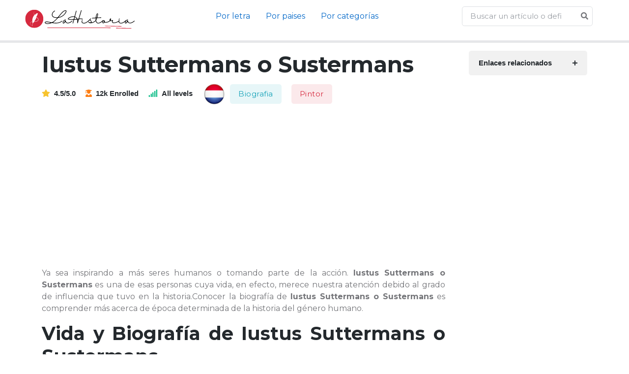

--- FILE ---
content_type: text/html; charset=UTF-8
request_url: https://lahistoria.net/biografia/iustus-suttermans-o-sustermans
body_size: 5247
content:


<!DOCTYPE html>
<html lang="es">

<head>

<meta charset="utf-8">
<meta name="viewport" content="width=device-width, initial-scale=1, shrink-to-fit=no">
<title>Iustus Suttermans o Sustermans. Toda la información sobre Iustus Suttermans o Sustermans actualizada 2026.</title>
<meta name="description" content="La biografía de Iustus Suttermans o Sustermans es importante por la impronta que dejó. Muchas personas desean saber más sobre la vida de Iustus Suttermans o Sustermans, y aquí te la explicamos.">
<meta property="og:title" content="Iustus Suttermans o Sustermans. Toda la información sobre Iustus Suttermans o Sustermans actualizada 2026." />
<meta property="og:description" content="La biografía de Iustus Suttermans o Sustermans es importante por la impronta que dejó. Muchas personas desean saber más sobre la vida de Iustus Suttermans o Sustermans, y aquí te la explicamos.">
<meta property="og:url" content="https://lahistoria.net/biografia/iustus-suttermans-o-sustermans" />
<meta property="og:type" content="article" />
<meta property="og:site_name" content="lahistoria.net" />
<meta property="og:image" content="https://lahistoria.net/granenciclopedia.jpg" />
<meta property="og:image:secure_url" content="https://lahistoria.net/granenciclopedia.jpg" />
<meta property="fb:app_id" content="438370290925927" />
<link rel="icon" type="image/png" sizes="32x32" href="https://lahistoria.net/favicon.png">

<link href="https://fonts.googleapis.com/css?family=Montserrat:100,300,400,600,700" rel="stylesheet">
    <base href="https://lahistoria.net/" />


	<!-- Plugins CSS -->
	<link rel="stylesheet" type="text/css" href="assets/vendor/font-awesome/css/all.min.css">
	<link rel="stylesheet" type="text/css" href="assets/vendor/bootstrap-icons/bootstrap-icons.css">
	<link rel="stylesheet" type="text/css" href="assets/vendor/tiny-slider/tiny-slider.css">
	<link rel="stylesheet" type="text/css" href="assets/vendor/glightbox/css/glightbox.css">

	<!-- Theme CSS -->
	<link id="style-switch" rel="stylesheet" type="text/css" href="assets/css/style.css">
<style>
.btn-rosa{color:#fff;background-color:#FF69B4 ;}.btn-azul{color:#fff;background-color:#00BFFF;}.btn-verde{color:#fff;background-color:#20B2AA;}.btn-lila{color:#fff;background-color:#7E57C2
</style>
<style>
body{font-family: "Montserrat", sans-serif !important; font-size:16px; text-align:justify;}
h1,h2,h3{font-family: "Montserrat", sans-serif !important;}
</style>

    <script src="vendor/jquery/jquery.min.js"></script>



	<script data-ad-client="ca-pub-8178564232918506" async src="https://pagead2.googlesyndication.com/pagead/js/adsbygoogle.js"></script>
<link rel="canonical" href="https://lahistoria.net/biografia/iustus-suttermans-o-sustermans" />

  
</head>
<body>

<!-- Header START -->
<header class="navbar-light">
	<!-- Logo Nav START -->
	<nav class="navbar navbar-expand-md">
		<div class="container-fluid px-1 px-xl-5">
			<!-- Logo START -->
    			<!-- Logo START -->
			<a class="navbar-brand" href="./">
				<img class="light-mode-item navbar-brand-item" src="logo/logo.svg" alt="logo">

			</a>
			<!-- Logo END -->
			<!-- Logo END -->

			<!-- Responsive navbar toggler -->
			<button class="navbar-toggler ms-auto" type="button" data-bs-toggle="collapse" data-bs-target="#navbarCollapse" aria-controls="navbarCollapse" aria-expanded="false" aria-label="Toggle navigation">
				<span class="navbar-toggler-animation">
					<span></span>
					<span></span>
					<span></span>
				</span>
			</button>

			<!-- Main navbar START -->
			<div class="navbar-collapse w-100 collapse" id="navbarCollapse">

				
				
				<!-- Nav category menu END -->
                
				<ul class="navbar-nav navbar-nav-scroll me-auto mx-auto">
					<!-- Nav item 1 Demos -->

					<li class="nav-item dropdown">
						<a class="nav-link active" href="#alfabetico" id="demoMenu" aria-expanded="false">Por letra</a>			
					</li>

					<li class="nav-item dropdown">
						<a class="nav-link active" href="#paises" id="demoMenu" aria-expanded="false">Por paises</a>			
					</li>

					<li class="nav-item dropdown">
						<a class="nav-link active" href="#categorias" id="demoMenu" aria-expanded="false">Por categorías</a>			
					</li>

		
				</ul>
				<!-- Nav Main menu END -->


				<script>
$(document).ready(function(){
  $("#searchap").keyup(function(){
      $.ajax({
      type: "POST",
      url: "autocomplete/readapellido.php",
      data:'keyword='+$(this).val(),
      beforeSend: function(){
          $("#searchap").css("background","#FFF url(autocomplete/LoaderIcon.gif) no-repeat 165px");
      },
      success: function(data){
          $("#sugapx").show();
          $("#sugap").html(data);
          $("#searchap").css("background","#FFF");
      }
      });
  });
});


</script>


<style>
#country-list{float:left;list-style:none;margin-top:-3px; margin-left:-5px; padding:0;width:100%;position: absolute;z-index: 999;}
#country-list li{padding: 10px; background: #ffffff; border-bottom: #bbb9b9 1px solid;}
#country-list li:hover{background:#ece3d2;cursor: pointer;}
</style>
				<!-- Nav Search START -->
				<div class="nav my-3 my-xl-0 px-4 flex-nowrap align-items-center">
					<div class="nav-item w-100">
						<form class="position-relative">
							<input class="form-control pe-5 bg-transparent"  id="searchap" name="search" type="search" placeholder="Buscar un artículo o definición..." autocomplete="off" required>
							<div id="sugap"></div>
							<button class="btn bg-transparent px-2 py-0 position-absolute top-50 end-0 translate-middle-y" type="submit"><i class="fas fa-search fs-6 "></i></button>
						</form>
						




      
 
					</div>
				</div>
				<!-- Nav Search END -->
			</div>
			<!-- Main navbar END -->


		</div>
	</nav>
	<!-- Logo Nav END -->
</header>
<!-- Header END -->



<hr style="height:5px" />         


    <!-- Page Content -->
    <div class="container">


    <div class="row g-lg-5">

			<!-- Main content START -->
			<div class="col-lg-9">
				<div class="row g-4">
							
					<!-- Course title START -->
					<div class="col-12">
						<!-- Title -->
						<h1>Iustus Suttermans o Sustermans</h1>
						<!-- Content -->
						<ul class="list-inline mb-0">
							<li class="list-inline-item h6 me-3 mb-1 mb-sm-0"><i class="fas fa-star text-warning me-2"></i>4.5/5.0</li>
							<li class="list-inline-item h6 me-3 mb-1 mb-sm-0"><i class="fas fa-user-graduate text-orange me-2"></i>12k Enrolled</li>
							<li class="list-inline-item h6 me-3 mb-1 mb-sm-0"><i class="fas fa-signal text-success me-2"></i>All levels</li>
							<img src="flags/nl256.png" width="48px" height="48px"/>							<li class="list-inline-item"><a class="btn btn-info-soft btn m-1" href="categoria/biografia">Biografia</a></li>
     
	  <li class="list-inline-item"><a class="btn btn-danger-soft btn m-1" href="categoria/pintor">Pintor</a></li>
     
	  
						</ul>
					</div>
					<!-- Course title END -->
					<script async src="https://pagead2.googlesyndication.com/pagead/js/adsbygoogle.js"></script>
<!-- horizontal adaptable -->
<ins class="adsbygoogle"
     style="display:block"
     data-ad-client="ca-pub-8178564232918506"
     data-ad-slot="5869545213"
     data-ad-format="auto"
     data-full-width-responsive="true"></ins>
<script>
     (adsbygoogle = window.adsbygoogle || []).push({});
</script>
					<!-- Course detail START -->
					<div class="col-12">
				
                <p>Ya sea inspirando a más seres humanos o tomando parte de la acción. <b>Iustus Suttermans o Sustermans</b> es una de esas personas cuya vida, en efecto, merece nuestra atención  debido al grado de influencia que tuvo en la historia.Conocer la biografía de <b>Iustus Suttermans o Sustermans</b> es comprender más acerca de época determinada de la historia del género humano.  </p><h2>Vida y Biografía de <b>Iustus Suttermans o Sustermans</b></h2><p>(Amberes, 1597-Florencia, 1681) Pintor flamenco. Gozó de enorme notoriedad en las cortes de europa por sus retratos áulicos, de exacto régimen y distinción, y fue pintor oficial de los Médicis en Florencia.</p><h2>Colabora para ampliar la biografía de <b>Iustus Suttermans o Sustermans</b></h2><p>¿Qué opinas de la existencia de <b>Iustus Suttermans o Sustermans</b>? ¿Has hallado la información que pensabas que ibas a encontrar? </p><p>Sin duda alguna llegar a comprender a <b>Iustus Suttermans o Sustermans</b> es algo que está reservado a pocas personas, y que intentar reconstruir quién y cómo fue la vida de <b>Iustus Suttermans o Sustermans</b> es  una especie de puzzleque tal vez lleguemos a rehacer si colaboramos todos en conjunto. </p><p>Por ese motivo, si eres de aquellos que confían en que colaborando existen posibilidades de elaborar algo mejor, y detentas información con respecto a la biografía de <b>Iustus Suttermans o Sustermans</b>, o acerca de algún característica de su figura u obra que no se contemple en esta biografía, te pedimos que nos lo hagas llegar. </p><p>Los matices y las sutilezas que ocupan nuestras vidas son en todos los casos esenciales, ya que perfilan la diversidad, y en el tema de la vida de un ser como <b>Iustus Suttermans o Sustermans</b>, que detentó su trascendencia en un momento histórico concreto, es vital tratar de ofrecer un panorama de su persona, vida y personalidad lo más rigurosa posible. </p><p> contacta con nosotros para referirnos qué sabes sobre <b>Iustus Suttermans o Sustermans</b>. Estaremos complacidos de completar esta biografía con más información. </p>							

						
			
				</div>	</div>
      </div>
			<!-- Main content END -->

      
     
			<!-- Right sidebar START -->
			<div class="col-lg-3">
				<div class="row g-3">
					<!-- Responsive offcanvas body START -->
				
								<div class="col-12">
									<!-- Accordion START -->
									<div class="accordion accordion-icon accordion-bg-light" id="accordionExample2">
										<!-- Item -->
										<div class="accordion-item mb-3">
											<h6 class="accordion-header font-base" id="heading-1">
												<a class="accordion-button fw-bold rounded d-block collapsed" href="#collapse-1" data-bs-toggle="collapse" data-bs-target="#collapse-1" aria-expanded="false" aria-controls="collapse-1">
													<span class="mb-0">Enlaces relacionados</span> 
												
												</a>
											</h6>
											<div id="collapse-1" class="accordion-collapse collapse" aria-labelledby="heading-1" data-bs-parent="#accordionExample2" style="">
												<div class="accordion-body mt-3">
													<div class="vstack gap-3">
		
													

														<div class="bg-success border rounded-3 pb-0 p-3 w-100">
								<!-- Dashboard menu -->
								<div class="list-group list-group-dark list-group-borderless">
								<a class="list-group-item" href="https://ensilabas.com/iustus"><i class="fas fa-play  me-2"></i>iustus en sílabas</a>
 <a class="list-group-item" href="https://ensilabas.com/suttermans"><i class="fas fa-play  me-2"></i>suttermans en sílabas</a>
 <a class="list-group-item" href="https://ensilabas.com/sustermans"><i class="fas fa-play  me-2"></i>sustermans en sílabas</a>
 					
								</div>
							</div>

		
														<!-- Course lecture -->
														
									</div>
								
								</div>
								</div>
								
								</div>	</div>
								</div>
		
					</div>
				
					<div class="sticky-top">
						<script async src="https://pagead2.googlesyndication.com/pagead/js/adsbygoogle.js"></script>
<!-- vertical adaptable -->
<ins class="adsbygoogle"
     style="display:block"
     data-ad-client="ca-pub-8178564232918506"
     data-ad-slot="9035392895"
     data-ad-format="auto"
     data-full-width-responsive="true"></ins>
<script>
     (adsbygoogle = window.adsbygoogle || []).push({});
</script>
				</div><!-- Row End -->
			</div>
			<!-- Right sidebar END -->

		</div>

     
		</div>


   








<!-- =======================
Footer START -->
<footer class="pt-5 bg-light">
	<div class="container">
		<!-- Row START -->
		<div class="row g-4">

			<!-- Widget 1 START -->
			<div class="col-lg-6">
				<!-- logo -->
				<a class="me-0" href="index.html">
					<img class="light-mode-item h-100px" src="logo/logo.svg" alt="logo">
				</a>
				<p class="my-3">Eduport education theme, built specifically for the education centers which is dedicated to teaching and involve learners.</p>
				<!-- Social media icon -->
				<ul class="list-inline mb-0 mt-3">
					<li class="list-inline-item"> <a class="btn btn-white btn-sm shadow px-2 text-facebook" href="#"><i class="fab fa-fw fa-facebook-f"></i></a> </li>
					<li class="list-inline-item"> <a class="btn btn-white btn-sm shadow px-2 text-instagram" href="#"><i class="fab fa-fw fa-instagram"></i></a> </li>
					<li class="list-inline-item"> <a class="btn btn-white btn-sm shadow px-2 text-twitter" href="#"><i class="fab fa-fw fa-twitter"></i></a> </li>
					<li class="list-inline-item"> <a class="btn btn-white btn-sm shadow px-2 text-linkedin" href="#"><i class="fab fa-fw fa-linkedin-in"></i></a> </li>
				</ul>
			</div>
			<!-- Widget 1 END -->

			<!-- Widget 2 START -->
			<div class="col-lg-6">
				<div class="row g-4">
					<!-- Link block -->
					<div class="col-6 col-md-4">
					
				
					</div>
									
					<!-- Link block -->
					<div class="col-6 col-md-4">
					
						
					</div>

					<!-- Link block -->
					<div class="col-6 col-md-4">
						<h5 class="mb-2 mb-md-4">lahistoria.net</h5>
						<ul class="nav flex-column">
						<li class="nav-item"><a class="nav-link" href="aviso-legal.html">Aviso Legal</a></li>
							<li class="nav-item"><a class="nav-link" href="politica-de-privacidad.html">Política de Privacidad</a></li>
							<li class="nav-item"><a class="nav-link" href="politica-de-cookies.html">Política de Cookies</a></li>
							<li class="nav-item"><a class="nav-link" href="terminos-y-condiciones.html">Términos y condiciones</a></li>
						</ul>
					</div>
				</div>
			</div>
			<!-- Widget 2 END -->

			
		</div><!-- Row END -->

		<!-- Divider -->
		<hr class="mt-4 mb-0">

		<!-- Bottom footer -->
		<div class="py-3">
			<div class="container px-0">
				<div class="d-md-flex justify-content-between align-items-center py-3 text-center text-md-left">
					<!-- copyright text -->
        <div class="text-primary-hover"> Copyright <a href="#" class="text-body">©2022 lahistoria.net</a>. Todos los derechos reservados</div>
					<!-- copyright links-->
					<div class=" mt-3 mt-md-0">
						<ul class="list-inline mb-0">
							<li class="list-inline-item">
								<!-- Language selector -->
								<div class="dropup mt-0 text-center text-sm-end">
									<a class="dropdown-toggle nav-link" href="#" role="button" id="languageSwitcher" data-bs-toggle="dropdown" aria-expanded="false">
										<i class="fas fa-globe me-2"></i>Language
									</a>
									<ul class="dropdown-menu min-w-auto" aria-labelledby="languageSwitcher">
										<li><a class="dropdown-item me-4" href="#"><img class="fa-fw me-2" src="assets/images/flags/uk.svg" alt="">English</a></li>
										<li><a class="dropdown-item me-4" href="#"><img class="fa-fw me-2" src="assets/images/flags/gr.svg" alt="">German </a></li>
										<li><a class="dropdown-item me-4" href="#"><img class="fa-fw me-2" src="assets/images/flags/sp.svg" alt="">French</a></li>
									</ul>
								</div>
							</li>
							<li class="list-inline-item"><a class="nav-link" href="#">Terms of use</a></li>
							<li class="list-inline-item"><a class="nav-link pe-0" href="#">Privacy policy</a></li>
						</ul>
					</div>
				</div>
			</div>
		</div>
	</div>
</footer>
<!-- =======================
Footer END -->

<!-- Back to top -->
<div class="back-top"><i class="bi bi-arrow-up-short position-absolute top-50 start-50 translate-middle"></i></div>



<script defer src="https://static.cloudflareinsights.com/beacon.min.js/vcd15cbe7772f49c399c6a5babf22c1241717689176015" integrity="sha512-ZpsOmlRQV6y907TI0dKBHq9Md29nnaEIPlkf84rnaERnq6zvWvPUqr2ft8M1aS28oN72PdrCzSjY4U6VaAw1EQ==" data-cf-beacon='{"version":"2024.11.0","token":"c1381f48df2e4fccb2c02e4efc99b71b","r":1,"server_timing":{"name":{"cfCacheStatus":true,"cfEdge":true,"cfExtPri":true,"cfL4":true,"cfOrigin":true,"cfSpeedBrain":true},"location_startswith":null}}' crossorigin="anonymous"></script>
</body>
</html>



<!-- Bootstrap JS -->
<script src="assets/vendor/bootstrap/dist/js/bootstrap.bundle.min.js"></script>

<!-- Vendors -->
<script src="assets/vendor/tiny-slider/tiny-slider.js"></script>
<script src="assets/vendor/glightbox/js/glightbox.js"></script>
<script src="assets/vendor/purecounterjs/dist/purecounter_vanilla.js"></script>

<!-- Template Functions -->
<script src="assets/js/functions.js"></script>

<!--noptimize-->
<script type="text/javascript">
function downloadJSAtOnload() {
var element = document.createElement("script");
element.src = "https://pagead2.googlesyndication.com/pagead/js/adsbygoogle.js";
document.body.appendChild(element);
}
if (window.addEventListener)
window.addEventListener("load", downloadJSAtOnload, false);
else if (window.attachEvent)
window.attachEvent("onload", downloadJSAtOnload);
else window.onload = downloadJSAtOnload;
</script>
<!--/noptimize-->






--- FILE ---
content_type: text/html; charset=utf-8
request_url: https://www.google.com/recaptcha/api2/aframe
body_size: 268
content:
<!DOCTYPE HTML><html><head><meta http-equiv="content-type" content="text/html; charset=UTF-8"></head><body><script nonce="UXOl4WD2lu47ONz_-vhd1w">/** Anti-fraud and anti-abuse applications only. See google.com/recaptcha */ try{var clients={'sodar':'https://pagead2.googlesyndication.com/pagead/sodar?'};window.addEventListener("message",function(a){try{if(a.source===window.parent){var b=JSON.parse(a.data);var c=clients[b['id']];if(c){var d=document.createElement('img');d.src=c+b['params']+'&rc='+(localStorage.getItem("rc::a")?sessionStorage.getItem("rc::b"):"");window.document.body.appendChild(d);sessionStorage.setItem("rc::e",parseInt(sessionStorage.getItem("rc::e")||0)+1);localStorage.setItem("rc::h",'1769839986011');}}}catch(b){}});window.parent.postMessage("_grecaptcha_ready", "*");}catch(b){}</script></body></html>